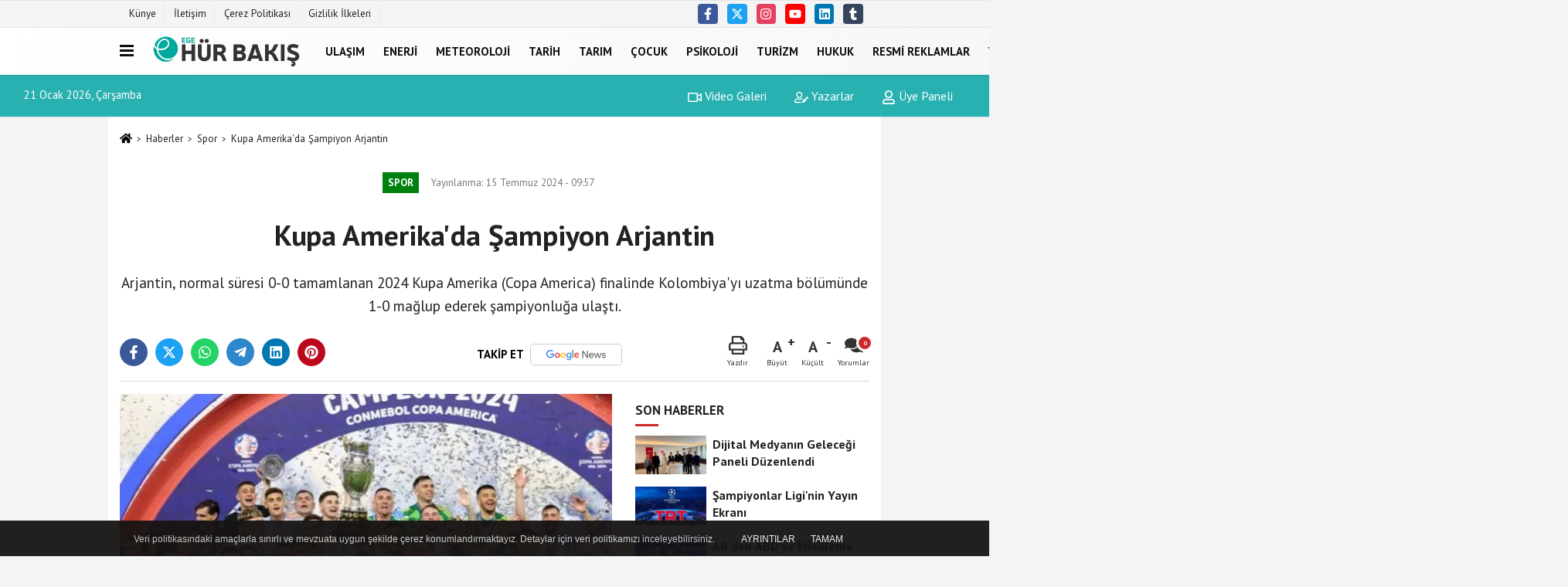

--- FILE ---
content_type: text/html; charset=UTF-8
request_url: https://www.egehurbakis.com/kupa-amerika-da-sampiyon-arjantin/200692/
body_size: 12093
content:
 <!DOCTYPE html> <html lang="tr-TR"><head> <meta name="format-detection" content="telephone=no"/> <meta id="meta-viewport" name="viewport" content="width=1200"> <meta charset="utf-8"> <title>Kupa Amerika'da Şampiyon Arjantin - Spor - Ege Hür Bakış</title> <meta name="title" content="Kupa Amerika&#39;da Şampiyon Arjantin - Spor - Ege Hür Bakış"> <meta name="description" content="Arjantin, normal süresi 0-0 tamamlanan 2024 Kupa Amerika (Copa America) finalinde Kolombiya&#39;yı uzatma bölümünde 1-0 mağlup ederek şampiyonluğa ulaştı."> <meta name="datePublished" content="2024-07-15T09:57:47+03:00"> <meta name="dateModified" content="2024-07-15T09:57:47+03:00"> <meta name="articleSection" content="news"> <link rel="canonical" href="https://www.egehurbakis.com/kupa-amerika-da-sampiyon-arjantin/200692/" /> <link rel="manifest" href="https://www.egehurbakis.com/manifest.json"> <meta name="robots" content="max-image-preview:large" /> <meta name="robots" content="max-snippet:160"> <link rel="image_src" type="image/jpeg" href="https://www.egehurbakis.com/images/haberler/2024/07/kupa-amerika-da-sampiyon-arjantin-8632.jpg"/> <meta http-equiv="content-language" content="tr"/> <meta name="content-language" content="tr"><meta name="apple-mobile-web-app-status-bar-style" content="#ebe7e6"><meta name="msapplication-navbutton-color" content="#ebe7e6"> <meta name="theme-color" content="#ebe7e6"/> <link rel="shortcut icon" type="image/x-icon" href="https://www.egehurbakis.com/favicon_4.ico"> <link rel="apple-touch-icon" href="https://www.egehurbakis.com/favicon_4.ico"> <meta property="og:site_name" content="https://www.egehurbakis.com" /> <meta property="og:type" content="article" /> <meta property="og:title" content="Kupa Amerika&#39;da Şampiyon Arjantin" /> <meta property="og:url" content="https://www.egehurbakis.com/kupa-amerika-da-sampiyon-arjantin/200692/" /> <meta property="og:description" content="Arjantin, normal süresi 0-0 tamamlanan 2024 Kupa Amerika (Copa America) finalinde Kolombiya&#39;yı uzatma bölümünde 1-0 mağlup ederek şampiyonluğa ulaştı."/> <meta property="og:image" content="https://www.egehurbakis.com/images/haberler/2024/07/kupa-amerika-da-sampiyon-arjantin-8632.jpg" /> <meta property="og:locale" content="tr_TR" /> <meta property="og:image:width" content="641" /> <meta property="og:image:height" content="380" /> <meta property="og:image:alt" content="Kupa Amerika&#39;da Şampiyon Arjantin" /> <meta name="twitter:card" content="summary_large_image" /> <meta name="twitter:url" content="https://www.egehurbakis.com/kupa-amerika-da-sampiyon-arjantin/200692/" /> <meta name="twitter:title" content="Kupa Amerika&#39;da Şampiyon Arjantin" /> <meta name="twitter:description" content="Arjantin, normal süresi 0-0 tamamlanan 2024 Kupa Amerika (Copa America) finalinde Kolombiya&#39;yı uzatma bölümünde 1-0 mağlup ederek şampiyonluğa ulaştı." /> <meta name="twitter:image:src" content="https://www.egehurbakis.com/images/haberler/2024/07/kupa-amerika-da-sampiyon-arjantin-8632.jpg" /> <meta name="twitter:domain" content="https://www.egehurbakis.com" /> <link rel="alternate" type="application/rss+xml" title="Kupa Amerika&#39;da Şampiyon Arjantin" href="https://www.egehurbakis.com/rss_spor_13.xml"/> <script type="text/javascript"> var facebookApp = ''; var facebookAppVersion = 'v3.0'; var twitter_username = ''; var reklamtime = "10000"; var domainname = "https://www.egehurbakis.com"; var splashcookie = null; var splashtime = null;	var _TOKEN = "f7db0d2874d42f571fc614f61e47e4ab"; </script><link rel="preload" as="style" href="https://www.egehurbakis.com/template/prime/assets/css/app.php?v=2024123115372620231109161611" /><link rel="stylesheet" type="text/css" media='all' href="https://www.egehurbakis.com/template/prime/assets/css/app.php?v=2024123115372620231109161611"/> <link rel="preload" as="script" href="https://www.egehurbakis.com/template/prime/assets/js/app.js?v=2024123115372620231109161611" /><script src="https://www.egehurbakis.com/template/prime/assets/js/app.js?v=2024123115372620231109161611"></script> <script src="https://www.egehurbakis.com/template/prime/assets/js/sticky.sidebar.js?v=2024123115372620231109161611"></script> <script src="https://www.egehurbakis.com/template/prime/assets/js/libs/swiper/swiper.js?v=2024123115372620231109161611" defer></script> <script src="https://www.egehurbakis.com/template/prime/assets/js/print.min.js?v=2024123115372620231109161611" defer></script> <script src="https://www.egehurbakis.com/reg-sw.js?v=2024123115372620231109161611" defer></script> <script data-schema="organization" type="application/ld+json"> { "@context": "https://schema.org", "@type": "Organization", "name": "Ege Hür Bakış", "url": "https://www.egehurbakis.com", "logo": { "@type": "ImageObject",	"url": "https://www.egehurbakis.com/images/genel/b3c049d0-eef6-4ec5-80a2-4ef07e3f6ef3.png",	"width": 360, "height": 90}, "sameAs": [ "https://www.facebook.com/egehurbakis35/", "http://www.youtube.com", "https://www.twitter.com/twitter", "http://www.instragram.com", "http://www.linkedin.com", "http://www.xing.com", "http://www.tumblr.com" ] } </script> <script type="application/ld+json"> { "@context": "https://schema.org", "@type": "BreadcrumbList",	"@id": "https://www.egehurbakis.com/kupa-amerika-da-sampiyon-arjantin/200692/#breadcrumb", "itemListElement": [{ "@type": "ListItem", "position": 1, "item": { "@id": "https://www.egehurbakis.com", "name": "Ana Sayfa" } }, { "@type": "ListItem", "position": 2, "item": {"@id": "https://www.egehurbakis.com/spor/","name": "Spor" } }, { "@type": "ListItem", "position": 3, "item": { "@id": "https://www.egehurbakis.com/kupa-amerika-da-sampiyon-arjantin/200692/", "name": "Kupa Amerika&#39;da Şampiyon Arjantin" } }] } </script> <script type="application/ld+json">{ "@context": "https://schema.org", "@type": "NewsArticle",	"inLanguage":"tr-TR", "mainEntityOfPage": { "@type": "WebPage", "@id": "https://www.egehurbakis.com/kupa-amerika-da-sampiyon-arjantin/200692/" }, "headline": "Kupa Amerika&amp;#39;da Şampiyon Arjantin", "name": "Kupa Amerika&#39;da Şampiyon Arjantin", "articleBody": "Güney Amerika Futbol Konfederasyonu (CONMEBOL) tarafından ABD&#39;de düzenlenen turnuvanın finalinde son 61 müsabakada 2 kez mağlup olan Arjantin ile 28 maçtır yenilmeyen Kolombiya karşı karşıya geldi.
Florida&#39;daki Hard Rock Stadı&#39;nda oynanan finalin ilk yarısında Kolombiya, iyi mücadele etmesine ve birçok istatistikte daha üstün taraf olmasına rağmen soyunma odasına golsüz eşitlikle gidildi.
İkinci yarıda iki takım da yakaladığı pozisyonları gole çeviremedi ve karşılaşmanın normal süresi 0-0 berabere tamamlandı.
Uzatma bölümünde sahneye çıkan Lautaro Martinez, 112. dakikada attığı golle Arjantin&#39;i 1-0 öne geçirdi. Giovani Lo Celso&#39;nun tek pasında topla buluşan Martinez, ceza sahası içi sağ çaprazdan yaptığı düzgün vuruşla meşin yuvarlağı filelere gönderdi.
Kalan bölümde üstünlüğünü koruyan Arjantin, karşılaşmadan 1-0 galip ayrıldı ve Copa America&#39;nın sahibi oldu.
Tangocular, Kupa Amerika&#39;da 16. kez şampiyonluk sevinci yaşadı.
Turnuvanın en başarılı takımı Arjantin, 1921, 1925, 1927, 1929, 1937, 1941, 1945, 1946, 1947, 1955, 1957, 1959, 1991, 1993 ve 2021&#39;in ardından 2024&#39;te de kupayı müzesine götürdü.
Arjantin&#39;in yıldız futbolcusu Lionel Messi, yaşadığı sakatlık nedeniyle maça devam edemedi.
Messi, karşılaşmanın 64. dakikasında arka adalesinden sakatlandı. Üzgün bir şekilde saha kenarına gelen 37 yaşındaki oyuncunun yerine 66. dakikada Nicolas Gonzalez oyuna dahil oldu.
Lionel Messi, yedek kulübesinde gözyaşlarına hakim olamadı. Messi&#39;nin ilk yarıda darbe aldığı sağ ayak bileğine buz tedavisi yapıldığı gözlendi.
2024 Kupa Amerika finali, biletsiz taraftarların stada giriş yapmak istemesinin ardından yaşanan olaylar nedeniyle 1 saat 23 dakika gecikmeli başladı.
Karşılaşmanın başlangıç saati (TSİ 03.00), stat dışında yaşanan izdiham sebebiyle birçok kez değiştirildi.
Müsabakanın başlama vuruşu, güvenlik önlemlerinin alınması ve biletli taraftarların tribünlerdeki yerlerini almasının ardından 1 saat 23 dakika sonra yapıldı.
ABD polisinin, kural dışı davranış gerekçesiyle birçok taraftarı gözaltına aldığı öğrenildi.
", "articleSection": "Spor",	"wordCount": 254,	"image": [{	"@type": "ImageObject",	"url": "https://www.egehurbakis.com/images/haberler/2024/07/kupa-amerika-da-sampiyon-arjantin-8632.jpg",	"height": 380,	"width": 641 }], "datePublished": "2024-07-15T09:57:47+03:00", "dateModified": "2024-07-15T09:57:47+03:00", "genre": "news",	"isFamilyFriendly":"True",	"publishingPrinciples":"https://www.egehurbakis.com/gizlilik-ilkesi.html",	"thumbnailUrl": "https://www.egehurbakis.com/images/haberler/2024/07/kupa-amerika-da-sampiyon-arjantin-8632.jpg", "typicalAgeRange": "7-", "keywords": "",	"author": { "@type": "Person", "name": "Ege Hür Bakış",	"url": "https://www.egehurbakis.com/editor/ege-hur-bakis" }, "publisher": { "@type": "Organization", "name": "Ege Hür Bakış", "logo": { "@type": "ImageObject", "url": "https://www.egehurbakis.com/images/genel/b3c049d0-eef6-4ec5-80a2-4ef07e3f6ef3.png", "width": 360, "height": 90 } }, "description": "Arjantin, normal süresi 0-0 tamamlanan 2024 Kupa Amerika (Copa America) finalinde Kolombiya&#39;yı uzatma bölümünde 1-0 mağlup ederek şampiyonluğa ulaştı."
} </script><script async src="https://pagead2.googlesyndication.com/pagead/js/adsbygoogle.js?client=ca-pub-3707001429294317" crossorigin="anonymous"></script></head><body class=""> <div class="container position-relative"><div class="sabit-reklam "></div><div class="sabit-reklam sag-sabit "></div></div> <div class="container-fluid d-md-block d-none header-border"><div class="container d-md-block d-none"><div class="row"><div class="col-md-7"><ul class="nav text-12 float-left"> <li><a class="nav-link-top" href="https://www.egehurbakis.com/kunye.html" title="Künye" >Künye</a></li><li><a class="nav-link-top" href="https://www.egehurbakis.com/iletisim.html" title="İletişim" >İletişim</a></li><li><a class="nav-link-top" href="https://www.egehurbakis.com/cerez-politikasi.html" title="Çerez Politikası" >Çerez Politikası</a></li><li><a class="nav-link-top" href="https://www.egehurbakis.com/gizlilik-ilkeleri.html" title="Gizlilik İlkeleri" >Gizlilik İlkeleri</a></li> </ul></div><div class="col-md-5"><div class="my-1 float-right"> <a href="https://www.facebook.com/egehurbakis35/" title="https://www.facebook.com/egehurbakis35/" target="_blank" rel="noopener" class="bg-facebook btn btn-icon-top rounded mr-2"><svg width="16" height="16" class="svg-wh"> <use xlink:href="https://www.egehurbakis.com/template/prime/assets/img/spritesvg.svg#facebook-f" /> </svg> </a> <a href="https://www.twitter.com/twitter" title="https://www.twitter.com/twitter" target="_blank" rel="noopener" class="bg-twitter btn btn-icon-top rounded mr-2"><svg width="16" height="16" class="svg-wh"> <use xlink:href="https://www.egehurbakis.com/template/prime/assets/img/spritesvg.svg#twitterx" /> </svg> </a> <a href="http://www.instragram.com" title="http://www.instragram.com" target="_blank" rel="noopener" class="bg-instagram btn btn-icon-top rounded mr-2"><svg width="16" height="16" class="svg-wh"> <use xlink:href="https://www.egehurbakis.com/template/prime/assets/img/spritesvg.svg#instagram" /> </svg> </a> <a href="https://www.youtube.com" title="http://www.youtube.com" target="_blank" rel="noopener" class="bg-youtube btn btn-icon-top rounded mr-2"><svg width="16" height="16" class="svg-wh"> <use xlink:href="https://www.egehurbakis.com/template/prime/assets/img/spritesvg.svg#youtube" /> </svg> </a> <a href="http://www.linkedin.com" title="http://www.linkedin.com" target="_blank" rel="noopener" class="bg-linkedin btn btn-icon-top rounded mr-2"><svg width="16" height="16" class="svg-wh"> <use xlink:href="https://www.egehurbakis.com/template/prime/assets/img/spritesvg.svg#linkedin" /> </svg> </a> <a href="https://www.tumblr.com" target="_blank" rel="noopener" class="bg-tumblr btn btn-icon-top rounded mr-2" title="http://www.tumblr.com"><svg width="16" height="16" class="svg-wh"> <use xlink:href="https://www.egehurbakis.com/template/prime/assets/img/spritesvg.svg#tumblr" /> </svg> </a> </div></div> </div> </div></div> <div class="header-border"></div> <nav class="d-print-none navbar navbar-expand-lg bg-white align-items-center header box-shadow-menu"> <div class="container"><div class="menu" data-toggle="modal" data-target="#menu-aside" data-toggle-class="modal-open-aside"> <span class="menu-item"></span> <span class="menu-item"></span> <span class="menu-item"></span> </div> <a class="navbar-brand logo align-items-center" href="https://www.egehurbakis.com" title="Ege Hür Bakış"><picture> <source data-srcset="https://www.egehurbakis.com/images/genel/b3c049d0-eef6-4ec5-80a2-4ef07e3f6ef3_1.webp?v=2024123115372620231109161611" type="image/webp" class="img-fluid logoh"> <source data-srcset="https://www.egehurbakis.com/images/genel/b3c049d0-eef6-4ec5-80a2-4ef07e3f6ef3.png?v=2024123115372620231109161611" type="image/jpeg" class="img-fluid logoh"> <img src="https://www.egehurbakis.com/images/genel/b3c049d0-eef6-4ec5-80a2-4ef07e3f6ef3.png?v=2024123115372620231109161611" alt="Anasayfa" class="img-fluid logoh" width="100%" height="100%"></picture></a> <ul class="navbar-nav mr-auto font-weight-bolder nav-active-border bottom b-primary d-none d-md-flex"> <li class="nav-item text-uppercase"><a class="nav-link text-uppercase" href="https://www.egehurbakis.com/ulasim/" title="Ulaşım" >Ulaşım</a></li><li class="nav-item text-uppercase"><a class="nav-link text-uppercase" href="https://www.egehurbakis.com/enerji/" title="Enerji" >Enerji</a></li><li class="nav-item text-uppercase"><a class="nav-link text-uppercase" href="https://www.egehurbakis.com/meteoroloji/" title="Meteoroloji" >Meteoroloji</a></li><li class="nav-item text-uppercase"><a class="nav-link text-uppercase" href="https://www.egehurbakis.com/tarih/" title="Tarih" >Tarih</a></li><li class="nav-item text-uppercase"><a class="nav-link text-uppercase" href="https://www.egehurbakis.com/tarim/" title="Tarım" >Tarım</a></li><li class="nav-item text-uppercase"><a class="nav-link text-uppercase" href="https://www.egehurbakis.com/cocuk/" title="Çocuk" >Çocuk</a></li><li class="nav-item text-uppercase"><a class="nav-link text-uppercase" href="https://www.egehurbakis.com/psikoloji/" title="Psikoloji" >Psikoloji</a></li><li class="nav-item text-uppercase"><a class="nav-link text-uppercase" href="https://www.egehurbakis.com/turizm/" title="Turizm" >Turizm</a></li><li class="nav-item text-uppercase"><a class="nav-link text-uppercase" href="https://www.egehurbakis.com/hukuk/" title="Hukuk" >Hukuk</a></li><li class="nav-item text-uppercase"><a class="nav-link text-uppercase" href="https://www.egehurbakis.com/resmi-ilanlar/" title="RESMİ REKLAMLAR" >RESMİ REKLAMLAR</a></li><li class="nav-item text-uppercase"><a class="nav-link text-uppercase" href="https://www.egehurbakis.com/yerelsecimler/" title="YERELSEÇİMLER" >YERELSEÇİMLER</a></li><li class="nav-item text-uppercase"><a class="nav-link text-uppercase" href="https://www.egehurbakis.com/gundem-haberleri/" title="Gündem" >Gündem</a></li><li class="nav-item text-uppercase"><a class="nav-link text-uppercase" href="https://www.egehurbakis.com/dunya/" title="Dünya" >Dünya</a></li><li class="nav-item text-uppercase"><a class="nav-link text-uppercase" href="https://www.egehurbakis.com/egitim/" title="Eğitim" >Eğitim</a></li><li class="nav-item text-uppercase"><a class="nav-link text-uppercase" href="https://www.egehurbakis.com/ekonomi/" title="Ekonomi" >Ekonomi</a></li><li class="nav-item text-uppercase"><a class="nav-link text-uppercase" href="https://www.egehurbakis.com/magazin/" title="Magazin" >Magazin</a></li><li class="nav-item text-uppercase"><a class="nav-link text-uppercase" href="https://www.egehurbakis.com/spor/" title="Spor" >Spor</a></li><li class="nav-item text-uppercase"><a class="nav-link text-uppercase" href="https://www.egehurbakis.com/yerel/" title="Yerel" >Yerel</a></li> <li class="nav-item dropdown dropdown-hover"> <a title="tümü" href="#" class="nav-link text-uppercase"><svg width="16" height="16" class="svg-bl text-16"><use xlink:href="https://www.egehurbakis.com/template/prime/assets/img/sprite.svg#chevron-down"></use></svg></a> <div class="dropdown-menu px-2 py-2"> <a class="d-block p-1 text-nowrap nav-link" href="https://www.egehurbakis.com/saglik/" title="Sağlık">Sağlık</a> <a class="d-block p-1 text-nowrap nav-link" href="https://www.egehurbakis.com/asayis/" title="Asayiş">Asayiş</a> <a class="d-block p-1 text-nowrap nav-link" href="https://www.egehurbakis.com/belediyeler/" title="Belediyeler">Belediyeler</a> <a class="d-block p-1 text-nowrap nav-link" href="https://www.egehurbakis.com/bilim-ve-teknoloji/" title="Bilim ve Teknoloji">Bilim ve Teknoloji</a> <a class="d-block p-1 text-nowrap nav-link" href="https://www.egehurbakis.com/cevre/" title="Çevre">Çevre</a> <a class="d-block p-1 text-nowrap nav-link" href="https://www.egehurbakis.com/genel/" title="Genel">Genel</a> <a class="d-block p-1 text-nowrap nav-link" href="https://www.egehurbakis.com/kultur-sanat/" title="Kültür-Sanat">Kültür-Sanat</a> <a class="d-block p-1 text-nowrap nav-link" href="https://www.egehurbakis.com/medya/" title="Medya">Medya</a> <a class="d-block p-1 text-nowrap nav-link" href="https://www.egehurbakis.com/yasam/" title="Yaşam">Yaşam</a> <a class="d-block p-1 text-nowrap nav-link" href="https://www.egehurbakis.com/politika/" title="Politika">Politika</a> </div> </li> </ul> <ul class="navbar-nav ml-auto align-items-center font-weight-bolder"> <li class="nav-item"><a href="javascript:;" data-toggle="modal" data-target="#search-box" class="search-button nav-link py-1" title="Arama"><svg class="svg-bl" width="14" height="18"> <use xlink:href="https://www.egehurbakis.com/template/prime/assets/img/spritesvg.svg#search" /> </svg> <span> Ara</span></a></li> </ul> </div></nav></header><div class="container-fluid d-md-block sondakika-bg d-print-none"> <div class="row py-s px-3"> <div class="col-md-5"> <span id="bugun">Bugün <script> function tarihsaat() { var b = new Date, g = b.getSeconds(), d = b.getMinutes(), a = b.getHours(), c = b.getDay(), h = b.getDate(), k = b.getMonth(), b = b.getFullYear(); 10 > a && (a = "0" + a); 10 > g && (g = "0" + g); 10 > d && (d = "0" + d); document.getElementById("bugun").innerHTML = h + " " + "Ocak Şubat Mart Nisan Mayıs Haziran Temmuz Ağustos Eylül Ekim Kasım Aralık".split(" ")[k] + " " + b + ", " + "Pazar Pazartesi Salı Çarşamba Perşembe Cuma Cumartesi".split(" ")[c] + " "; setTimeout("tarihsaat()", 1E3) } function CC_noErrors() { return !0 } window.onerror = CC_noErrors; function bookmarksite(b, g) { document.all ? window.external.AddFavorite(g, b) : window.sidebar && window.sidebar.addPanel(b, g, "") } tarihsaat();</script></span> </div> <div class="col-md-7 d-none d-md-block"> <div class="text-right text-16"><a href="https://www.egehurbakis.com/video-galeri/" class="px-3" title="Video Galeri" ><svg class="svg-whss" width="18" height="18"> <use xlink:href="https://www.egehurbakis.com/template/prime/assets/img/sprite.svg#video" /> </svg> Video Galeri</a> <a href="https://www.egehurbakis.com/kose-yazarlari/" class="px-3" title="Köşe Yazarları" ><svg class="svg-whss" width="18" height="18"> <use xlink:href="https://www.egehurbakis.com/template/prime/assets/img/sprite.svg#user-edit" /> </svg> Yazarlar</a> <a class="px-3" href="https://www.egehurbakis.com/kullanici-girisi/" ><svg class="svg-whss" width="18" height="18"> <use xlink:href="https://www.egehurbakis.com/template/prime/assets/img/sprite.svg#user" /> </svg> Üye Paneli</a> </div> </div> </div></div> <div class="fixed-share bg-white box-shadow is-hidden align-items-center d-flex post-tools px-3"> <span class="bg-facebook post-share share-link" onClick="ShareOnFacebook('https://www.egehurbakis.com/kupa-amerika-da-sampiyon-arjantin/200692/');return false;" title="facebook"><svg width="18" height="18" class="svg-wh"><use xlink:href="https://www.egehurbakis.com/template/prime/assets/img/sprite.svg?v=1#facebook-f"></use></svg> </span> <span class="bg-twitter post-share share-link" onClick="ShareOnTwitter('https://www.egehurbakis.com/kupa-amerika-da-sampiyon-arjantin/200692/', 'tr', '', 'Kupa Amerika’da Şampiyon Arjantin')" title="twitter"><svg width="18" height="18" class="svg-wh"><use xlink:href="https://www.egehurbakis.com/template/prime/assets/img/sprite.svg?v=1#twitterx"></use></svg></span> <a rel="noopener" class="bg-whatsapp post-share share-link" href="https://api.whatsapp.com/send?text=Kupa Amerika’da Şampiyon Arjantin https://www.egehurbakis.com/kupa-amerika-da-sampiyon-arjantin/200692/" title="whatsapp"><svg width="18" height="18" class="svg-wh"><use xlink:href="https://www.egehurbakis.com/template/prime/assets/img/sprite.svg?v=1#whatsapp"></use></svg></a> <a target="_blank" rel="noopener" class="bg-telegram post-share share-link" href="https://t.me/share/url?url=https://www.egehurbakis.com/kupa-amerika-da-sampiyon-arjantin/200692/&text=Kupa Amerika’da Şampiyon Arjantin" title="telegram"><svg width="18" height="18" class="svg-wh"><use xlink:href="https://www.egehurbakis.com/template/prime/assets/img/sprite.svg?v=1#telegram"></use></svg></a> <a target="_blank" rel="noopener" class="bg-linkedin post-share share-link" href="https://www.linkedin.com/shareArticle?url=https://www.egehurbakis.com/kupa-amerika-da-sampiyon-arjantin/200692/" title="linkedin"><svg width="18" height="18" class="svg-wh"><use xlink:href="https://www.egehurbakis.com/template/prime/assets/img/sprite.svg?v=1#linkedin"></use></svg></a> <a target="_blank" rel="noopener" class="bg-pinterest post-share share-link" href="https://pinterest.com/pin/create/button/?url=https://www.egehurbakis.com/kupa-amerika-da-sampiyon-arjantin/200692/&media=https://www.egehurbakis.com/images/haberler/2024/07/kupa-amerika-da-sampiyon-arjantin-8632.jpg&description=Kupa Amerika’da Şampiyon Arjantin" title="pinterest"><svg width="18" height="18" class="svg-wh"><use xlink:href="https://www.egehurbakis.com/template/prime/assets/img/sprite.svg?v=1#pinterest"></use></svg></a> <div class="ml-auto d-flex align-items-center"> <a href="javascript:;" class="font-buyut text-muted text-center font-button plus mr-2"> <span>A</span> <div class="text-10 font-weight-normal">Büyüt</div> </a> <a href="javascript:;" class="font-kucult text-muted text-center font-button mr-2"> <span>A</span> <div class="text-10 font-weight-normal">Küçült</div> </a> <a href="javascript:;" class="text-muted text-center position-relative scroll-go" data-scroll="yorumlar-200692" data-count="0"> <svg class="svg-gr" width="24" height="24"><use xlink:href="https://www.egehurbakis.com/template/prime/assets/img/sprite.svg?v=1#comments" /></svg> <div class="text-10">Yorumlar</div> </a> </div> </div> <div class="print-body" id="print-200692"> <div class="container py-1 bg-white"> <nav aria-label="breadcrumb"> <ol class="breadcrumb justify-content-left"> <li class="breadcrumb-item"><a href="https://www.egehurbakis.com" title="Ana Sayfa"><svg class="svg-br-2" width="16" height="16"><use xlink:href="https://www.egehurbakis.com/template/prime/assets/img/sprite.svg?v=1#home" /></svg></a></li> <li class="breadcrumb-item"><a href="https://www.egehurbakis.com/arsiv/" title="Arşiv">Haberler</a></li> <li class="breadcrumb-item"><a href="https://www.egehurbakis.com/spor/" title="Spor">Spor</a></li> <li class="breadcrumb-item active d-md-block d-none" aria-current="page"><a href="https://www.egehurbakis.com/kupa-amerika-da-sampiyon-arjantin/200692/" title="Kupa Amerika&#39;da Şampiyon Arjantin">Kupa Amerika&#39;da Şampiyon Arjantin</a></li> </ol> </nav> <div id="haberler"> <div class="haber-kapsa print-body" id="print-200692"> <div class="news-start"> <article id="haber-200692"> <div class="text-md-center" > <div class="text-muted text-sm py-2 d-md-flex align-items-center justify-content-center"> <div class="badge badge-lg text-uppercase bg-primary mr-3 my-2 " style="background:#00800f !important;"> Spor </div> <div class="d-md-block text-12 text-fade"><svg class="svg-gr-2 d-none" width="14" height="14"><use xlink:href="https://www.egehurbakis.com/template/prime/assets/img/sprite.svg?v=1#clock"></use></svg> Yayınlanma: 15 Temmuz 2024 - 09:57 </div> <div class="text-12 ml-md-3 text-fade"> </div> </div> <h1 class="text-36 post-title my-2 py-2 font-weight-bold"> Kupa Amerika&#39;da Şampiyon Arjantin </h1> <h2 class="text-2222 mb-0 my-2 py-2 font-weight-normal">Arjantin, normal süresi 0-0 tamamlanan 2024 Kupa Amerika (Copa America) finalinde Kolombiya'yı uzatma bölümünde 1-0 mağlup ederek şampiyonluğa ulaştı.</h2> <div class="text-muted text-sm py-2 d-md-none align-items-center d-flex text-nowrap"> <div class="badge badge-lg text-uppercase bg-primary mr-3"> Spor </div> <div class="text-12"> 15 Temmuz 2024 - 09:57 </div> <div class="ml-3 d-none d-md-block text-12"> </div> </div> <div class="fix-socials_btm d-flex d-md-none"> <div class="post-tools"> <a rel="noopener" class="post-share share-link" href="https://www.egehurbakis.com" title="Ana Sayfa"><svg width="18" height="18" class="svg-wh"><use xlink:href="https://www.egehurbakis.com/template/prime/assets/img/sprite.svg?v=1#home"></use></svg></a> <span class="bg-facebook post-share share-link" onClick="ShareOnFacebook('https://www.egehurbakis.com/kupa-amerika-da-sampiyon-arjantin/200692/');return false;" title="facebook"><svg width="18" height="18" class="svg-wh"><use xlink:href="https://www.egehurbakis.com/template/prime/assets/img/sprite.svg?v=1#facebook-f"></use></svg> </span> <span class="bg-twitter post-share share-link" onClick="ShareOnTwitter('https://www.egehurbakis.com/kupa-amerika-da-sampiyon-arjantin/200692/', 'tr', '', 'Kupa Amerika’da Şampiyon Arjantin')" title="twitter"><svg width="18" height="18" class="svg-wh"><use xlink:href="https://www.egehurbakis.com/template/prime/assets/img/sprite.svg?v=1#twitterx"></use></svg> </span> <a target="_blank" rel="noopener" class="bg-whatsapp post-share share-link" href="https://api.whatsapp.com/send?text=Kupa Amerika’da Şampiyon Arjantin https://www.egehurbakis.com/kupa-amerika-da-sampiyon-arjantin/200692/" title="whatsapp"><svg width="18" height="18" class="svg-wh"><use xlink:href="https://www.egehurbakis.com/template/prime/assets/img/sprite.svg?v=1#whatsapp"></use></svg></a> <a target="_blank" rel="noopener" class="bg-telegram post-share share-link" href="https://t.me/share/url?url=https://www.egehurbakis.com/kupa-amerika-da-sampiyon-arjantin/200692/&text=Kupa Amerika’da Şampiyon Arjantin" title="telegram"><svg width="18" height="18" class="svg-wh"><use xlink:href="https://www.egehurbakis.com/template/prime/assets/img/sprite.svg?v=1#telegram"></use></svg></a> <a target="_blank" rel="noopener" class="bg-linkedin post-share share-link" href="https://www.linkedin.com/shareArticle?url=https://www.egehurbakis.com/kupa-amerika-da-sampiyon-arjantin/200692/" title="linkedin"><svg width="18" height="18" class="svg-wh"><use xlink:href="https://www.egehurbakis.com/template/prime/assets/img/sprite.svg?v=1#linkedin"></use></svg></a> <a target="_blank" rel="noopener" class="bg-pinterest post-share share-link" href="https://pinterest.com/pin/create/button/?url=https://www.egehurbakis.com/kupa-amerika-da-sampiyon-arjantin/200692/&media=https://www.egehurbakis.com/images/haberler/2024/07/kupa-amerika-da-sampiyon-arjantin-8632.jpg&description=Kupa Amerika’da Şampiyon Arjantin" title="pinterest"><svg width="18" height="18" class="svg-wh"><use xlink:href="https://www.egehurbakis.com/template/prime/assets/img/sprite.svg?v=1#pinterest"></use></svg></a> <div class="ml-5 ml-auto d-flex align-items-center"> <a href="javascript:;" class="text-muted text-center position-relative scroll-go d-md-inline-block " data-scroll="yorumlar-200692" data-count="0"> <svg class="svg-gr" width="24" height="24"><use xlink:href="https://www.egehurbakis.com/template/prime/assets/img/sprite.svg?v=1#comments" /></svg> <div class="text-10">Yorumlar</div> </a> </div> </div></div> <div class="post-tools my-3 d-flex d-print-none flex-scroll flex-wrap"> <span class="bg-facebook post-share share-link" onClick="ShareOnFacebook('https://www.egehurbakis.com/kupa-amerika-da-sampiyon-arjantin/200692/');return false;" title="facebook"><svg width="18" height="18" class="svg-wh"><use xlink:href="https://www.egehurbakis.com/template/prime/assets/img/sprite.svg?v=1#facebook-f"></use></svg> </span> <span class="bg-twitter post-share share-link" onClick="ShareOnTwitter('https://www.egehurbakis.com/kupa-amerika-da-sampiyon-arjantin/200692/', 'tr', '', 'Kupa Amerika’da Şampiyon Arjantin')" title="twitter"><svg width="18" height="18" class="svg-wh"><use xlink:href="https://www.egehurbakis.com/template/prime/assets/img/sprite.svg?v=1#twitterx"></use></svg> </span> <a target="_blank" rel="noopener" class="bg-whatsapp post-share share-link" href="https://api.whatsapp.com/send?text=Kupa Amerika’da Şampiyon Arjantin https://www.egehurbakis.com/kupa-amerika-da-sampiyon-arjantin/200692/" title="whatsapp"><svg width="18" height="18" class="svg-wh"><use xlink:href="https://www.egehurbakis.com/template/prime/assets/img/sprite.svg?v=1#whatsapp"></use></svg></a> <a target="_blank" rel="noopener" class="bg-telegram post-share share-link" href="https://t.me/share/url?url=https://www.egehurbakis.com/kupa-amerika-da-sampiyon-arjantin/200692/&text=Kupa Amerika’da Şampiyon Arjantin" title="telegram"><svg width="18" height="18" class="svg-wh"><use xlink:href="https://www.egehurbakis.com/template/prime/assets/img/sprite.svg?v=1#telegram"></use></svg></a> <a target="_blank" rel="noopener" class="bg-linkedin post-share share-link" href="https://www.linkedin.com/shareArticle?url=https://www.egehurbakis.com/kupa-amerika-da-sampiyon-arjantin/200692/" title="linkedin"><svg width="18" height="18" class="svg-wh"><use xlink:href="https://www.egehurbakis.com/template/prime/assets/img/sprite.svg?v=1#linkedin"></use></svg></a> <a target="_blank" rel="noopener" class="bg-pinterest post-share share-link" href="https://pinterest.com/pin/create/button/?url=https://www.egehurbakis.com/kupa-amerika-da-sampiyon-arjantin/200692/&media=https://www.egehurbakis.com/images/haberler/2024/07/kupa-amerika-da-sampiyon-arjantin-8632.jpg&description=Kupa Amerika’da Şampiyon Arjantin" title="pinterest"><svg width="18" height="18" class="svg-wh"><use xlink:href="https://www.egehurbakis.com/template/prime/assets/img/sprite.svg?v=1#pinterest"></use></svg></a> <a rel="noopener" href="https://news.google.com/publications/CAAqBwgKML_1rAswzIDFAw" target="_blank" class="float-right googlenewsm-btn" title="TAKİP ET"><span>TAKİP ET</span><img src="https://www.egehurbakis.com/images/template/google-news.svg" alt="TAKİP ET" width="110" height="28"></a> <div class="ml-5 ml-auto d-flex align-items-center"> <a href="javascript:;" class="text-muted text-center mr-4 printer d-none d-md-inline-block" name="print200692" id="200692" title="Yazdır"> <svg class="svg-gr" width="24" height="24"><use xlink:href="https://www.egehurbakis.com/template/prime/assets/img/sprite.svg?v=1#print" /></svg> <div class="text-10">Yazdır</div> </a> <a href="javascript:;" class="font-buyut text-muted text-center font-button plus mr-2"> <span>A</span> <div class="text-10 font-weight-normal">Büyüt</div> </a> <a href="javascript:;" class="font-kucult text-muted text-center font-button mr-2"> <span>A</span> <div class="text-10 font-weight-normal">Küçült</div> </a> <a href="javascript:;" class="text-muted text-center position-relative scroll-go d-none d-md-inline-block " data-scroll="yorumlar-200692" data-count="0"> <svg class="svg-gr" width="24" height="24"><use xlink:href="https://www.egehurbakis.com/template/prime/assets/img/sprite.svg?v=1#comments" /></svg> <div class="text-10">Yorumlar</div> </a> </div> </div> </div> <div class="border-bottom my-3"></div> <div class="row"> <div class="col-md-8"> <div class="lazy mb-4 responsive-image"> <a target="_blank" data-fancybox="image" href="https://www.egehurbakis.com/images/haberler/2024/07/kupa-amerika-da-sampiyon-arjantin-8632.jpg" title="Kupa Amerika'da Şampiyon Arjantin"><picture> <source data-srcset="https://www.egehurbakis.com/images/haberler/2024/07/kupa-amerika-da-sampiyon-arjantin-8632.webp" type="image/webp"> <source data-srcset="https://www.egehurbakis.com/images/haberler/2024/07/kupa-amerika-da-sampiyon-arjantin-8632.jpg" type="image/jpeg"> <img src="https://www.egehurbakis.com/template/prime/assets/img/641x380.jpg?v=2024123115372620231109161611" data-src="https://www.egehurbakis.com/images/haberler/2024/07/kupa-amerika-da-sampiyon-arjantin-8632.jpg" alt="Kupa Amerika'da Şampiyon Arjantin" class="img-fluid lazy" width="100%" height="100%"></picture></a> </div> <div class="post-body my-3"> <div class="img_position_left"> <div class=" text-center" ><div class=""><img data-src="https://www.egehurbakis.com/images/reklam/CALIŞAN-GAZETECİLER-GUNU-ceyrek-sayfa-gazete-ilanı-01_1.jpg" alt="Reklam" class="img-fluid lazy" /></div></div> </div> <div class="detay" property="articleBody">
Güney Amerika Futbol Konfederasyonu (CONMEBOL) tarafından ABD'de düzenlenen turnuvanın finalinde son 61 müsabakada 2 kez mağlup olan Arjantin ile 28 maçtır yenilmeyen Kolombiya karşı karşıya geldi.</p>Florida'daki Hard Rock Stadı'nda oynanan finalin ilk yarısında Kolombiya, iyi mücadele etmesine ve birçok istatistikte daha üstün taraf olmasına rağmen soyunma odasına golsüz eşitlikle gidildi.</p>İkinci yarıda iki takım da yakaladığı pozisyonları gole çeviremedi ve karşılaşmanın normal süresi 0-0 berabere tamamlandı.</p>Uzatma bölümünde sahneye çıkan Lautaro Martinez, 112. dakikada attığı golle Arjantin'i 1-0 öne geçirdi. Giovani Lo Celso'nun tek pasında topla buluşan Martinez, ceza sahası içi sağ çaprazdan yaptığı düzgün vuruşla meşin yuvarlağı filelere gönderdi.</p>Kalan bölümde üstünlüğünü koruyan Arjantin, karşılaşmadan 1-0 galip ayrıldı ve Copa America'nın sahibi oldu.</p>Tangocular, Kupa Amerika'da 16. kez şampiyonluk sevinci yaşadı.</p>Turnuvanın en başarılı takımı Arjantin, 1921, 1925, 1927, 1929, 1937, 1941, 1945, 1946, 1947, 1955, 1957, 1959, 1991, 1993 ve 2021'in ardından 2024'te de kupayı müzesine götürdü.</p>Arjantin'in yıldız futbolcusu Lionel Messi, yaşadığı sakatlık nedeniyle maça devam edemedi.</p>Messi, karşılaşmanın 64. dakikasında arka adalesinden sakatlandı. Üzgün bir şekilde saha kenarına gelen 37 yaşındaki oyuncunun yerine 66. dakikada Nicolas Gonzalez oyuna dahil oldu.</p>Lionel Messi, yedek kulübesinde gözyaşlarına hakim olamadı. Messi'nin ilk yarıda darbe aldığı sağ ayak bileğine buz tedavisi yapıldığı gözlendi.</p>2024 Kupa Amerika finali, biletsiz taraftarların stada giriş yapmak istemesinin ardından yaşanan olaylar nedeniyle 1 saat 23 dakika gecikmeli başladı.</p>Karşılaşmanın başlangıç saati (TSİ 03.00), stat dışında yaşanan izdiham sebebiyle birçok kez değiştirildi.</p>Müsabakanın başlama vuruşu, güvenlik önlemlerinin alınması ve biletli taraftarların tribünlerdeki yerlerini almasının ardından 1 saat 23 dakika sonra yapıldı.</p>ABD polisinin, kural dışı davranış gerekçesiyle birçok taraftarı gözaltına aldığı öğrenildi.</p> </div> </div> <div class="clearfixy"></div><div class="emojiler py-3" data-id="200692"></div><script> $(document).ready(function () {
$('.emojiler[data-id="'+200692+'"]').load('https://www.egehurbakis.com/template/prime/include/emoji.php?postid=200692&type=1');
});</script> <div class="my-3 py-1 d-print-none commenttab" id="yorumlar-200692"> <div class="b-t"> <div class="nav-active-border b-primary top"> <ul class="nav font-weight-bold align-items-center" id="myTab" role="tablist"> <li class="nav-item" role="tab" aria-selected="false"> <a class="nav-link py-3 active" id="comments-tab-200692" data-toggle="tab" href="#comments-200692"><span class="d-md-block text-16">YORUMLAR</span></a> </li> </ul> </div> </div> <div class="tab-content"> <div class="tab-pane show active" id="comments-200692"> <div class="my-3"> <div class="commentResult"></div> <form class="contact_form commentstyle" action="" onsubmit="return tumeva.commentSubmit(this)" name="yorum"> <div class="reply my-2" id="kim" style="display:none;"><strong> <span></span> </strong> adlı kullanıcıya cevap <a href="#" class="notlikeid reply-comment-cancel">x</a> </div> <div class="form-group"> <textarea onkeyup="textCounterJS(this.form.Yorum,this.form.remLensoz,1000);" id="yorum" type="text" minlength="10" name="Yorum" required="required" class="form-control pb-4" placeholder="Kanunlara aykırı, konuyla ilgisi olmayan, küfür içeren yorumlar onaylanmamaktadır.IP adresiniz kaydedilmektedir."></textarea> <label for="remLensoz"> <input autocomplete="off" class="commentbgr text-12 border-0 py-2 px-1" readonly id="remLensoz" name="remLensoz" type="text" maxlength="3" value="2000 karakter"/> </label> <script type="text/javascript"> function textCounterJS(field, cntfield, maxlimit) { if (field.value.length > maxlimit) field.value = field.value.substring(0, maxlimit); else cntfield.value = (maxlimit - field.value.length).toString().concat(' karakter'); } </script> </div> <div class="row"> <div class="col-md-6"> <div class="form-group"> <input autocomplete="off" type="text" maxlength="75" name="AdSoyad" class="form-control" id="adsoyad" required placeholder="Ad / Soyad"> </div> </div> </div> <input type="hidden" name="Baglanti" value="0" class="YorumId"/> <input type="hidden" name="Durum" value="YorumGonder"/> <input type="hidden" name="VeriId" value="200692"/> <input type="hidden" name="Tip" value="1"/> <input type="hidden" name="show" value="20260121"/> <input type="hidden" name="token" value="f7db0d2874d42f571fc614f61e47e4ab"> <button id="send" type="submit" class="text-14 btn btn-sm btn-primary px-4 font-weight-bold"> Gönder</button> </form> </div> <!-- yorumlar --> </div> </div></div> <div class="heading d-print-none py-3">İlginizi Çekebilir</div><div class="row row-sm list-grouped d-print-none"> <div class="col-md-6"> <div class="list-item block"> <a href="https://www.egehurbakis.com/sampiyonlar-ligi-nin-yayin-ekrani/208601/" title="Şampiyonlar Ligi'nin Yayın Ekranı"><picture> <source data-srcset="https://www.egehurbakis.com/images/haberler/2026/01/sampiyonlar-ligi-nin-yayin-ekrani-4912-t.webp" type="image/webp" class="img-fluid"> <source data-srcset="https://www.egehurbakis.com/images/haberler/2026/01/sampiyonlar-ligi-nin-yayin-ekrani-4912-t.jpg" type="image/jpeg" class="img-fluid"> <img src="https://www.egehurbakis.com/template/prime/assets/img/313x170.jpg?v=2024123115372620231109161611" data-src="https://www.egehurbakis.com/images/haberler/2026/01/sampiyonlar-ligi-nin-yayin-ekrani-4912-t.jpg" alt="Şampiyonlar Ligi'nin Yayın Ekranı" class="img-fluid lazy maxh3" width="384" height="208"></picture></a> <div class="list-content"> <div class="list-body h-2x"><a href="https://www.egehurbakis.com/sampiyonlar-ligi-nin-yayin-ekrani/208601/" title="Şampiyonlar Ligi'nin Yayın Ekranı" class="list-title mt-1">Şampiyonlar Ligi'nin Yayın Ekranı</a> </div> </div> </div> </div> <div class="col-md-6"> <div class="list-item block"> <a href="https://www.egehurbakis.com/kupada-ikinci-haftanin-sonuclari/208576/" title="Kupada İkinci Haftanın Sonuçları"><picture> <source data-srcset="https://www.egehurbakis.com/images/haberler/2026/01/kupada-ikinci-haftanin-sonuclari-1948-t.webp" type="image/webp" class="img-fluid"> <source data-srcset="https://www.egehurbakis.com/images/haberler/2026/01/kupada-ikinci-haftanin-sonuclari-1948-t.jpg" type="image/jpeg" class="img-fluid"> <img src="https://www.egehurbakis.com/template/prime/assets/img/313x170.jpg?v=2024123115372620231109161611" data-src="https://www.egehurbakis.com/images/haberler/2026/01/kupada-ikinci-haftanin-sonuclari-1948-t.jpg" alt="Kupada İkinci Haftanın Sonuçları" class="img-fluid lazy maxh3" width="384" height="208"></picture></a> <div class="list-content"> <div class="list-body h-2x"><a href="https://www.egehurbakis.com/kupada-ikinci-haftanin-sonuclari/208576/" title="Kupada İkinci Haftanın Sonuçları" class="list-title mt-1">Kupada İkinci Haftanın Sonuçları</a> </div> </div> </div> </div> <div class="col-md-6"> <div class="list-item block"> <a href="https://www.egehurbakis.com/trendyol-1-lig-de-haftanin-hakemleri/208575/" title="Trendyol 1. Lig'de Haftanın Hakemleri "><picture> <source data-srcset="https://www.egehurbakis.com/images/haberler/2026/01/trendyol-1-lig-de-haftanin-hakemleri-3921-t.webp" type="image/webp" class="img-fluid"> <source data-srcset="https://www.egehurbakis.com/images/haberler/2026/01/trendyol-1-lig-de-haftanin-hakemleri-3921-t.jpg" type="image/jpeg" class="img-fluid"> <img src="https://www.egehurbakis.com/template/prime/assets/img/313x170.jpg?v=2024123115372620231109161611" data-src="https://www.egehurbakis.com/images/haberler/2026/01/trendyol-1-lig-de-haftanin-hakemleri-3921-t.jpg" alt="Trendyol 1. Lig'de Haftanın Hakemleri " class="img-fluid lazy maxh3" width="384" height="208"></picture></a> <div class="list-content"> <div class="list-body h-2x"><a href="https://www.egehurbakis.com/trendyol-1-lig-de-haftanin-hakemleri/208575/" title="Trendyol 1. Lig'de Haftanın Hakemleri " class="list-title mt-1">Trendyol 1. Lig'de Haftanın Hakemleri </a> </div> </div> </div> </div> <div class="col-md-6"> <div class="list-item block"> <a href="https://www.egehurbakis.com/futbolda-haftanin-programi/208574/" title="Futbolda Haftanın Programı"><picture> <source data-srcset="https://www.egehurbakis.com/images/haberler/2026/01/futbolda-haftanin-programi-2918-t.webp" type="image/webp" class="img-fluid"> <source data-srcset="https://www.egehurbakis.com/images/haberler/2026/01/futbolda-haftanin-programi-2918-t.jpg" type="image/jpeg" class="img-fluid"> <img src="https://www.egehurbakis.com/template/prime/assets/img/313x170.jpg?v=2024123115372620231109161611" data-src="https://www.egehurbakis.com/images/haberler/2026/01/futbolda-haftanin-programi-2918-t.jpg" alt="Futbolda Haftanın Programı" class="img-fluid lazy maxh3" width="384" height="208"></picture></a> <div class="list-content"> <div class="list-body h-2x"><a href="https://www.egehurbakis.com/futbolda-haftanin-programi/208574/" title="Futbolda Haftanın Programı" class="list-title mt-1">Futbolda Haftanın Programı</a> </div> </div> </div> </div> </div></div> <div class="col-md-4 d-print-none sidebar200692"><div class="heading my-2">Son Haberler</div> <div class="list-grid"> <a href="https://www.egehurbakis.com/dijital-medyanin-gelecegi-paneli-duzenlendi/208600/" title="Dijital Medyanın Geleceği Paneli Düzenlendi" class="list-item mb-0 py-2"> <picture> <source data-srcset="https://www.egehurbakis.com/images/haberler/2026/01/dijital-medyanin-gelecegi-paneli-duzenlendi-1230-t.webp" type="image/webp"> <source data-srcset="https://www.egehurbakis.com/images/haberler/2026/01/dijital-medyanin-gelecegi-paneli-duzenlendi-1230-t.jpg" type="image/jpeg"> <img src="https://www.egehurbakis.com/template/prime/assets/img/92x50-l.jpg?v=2024123115372620231109161611" data-src="https://www.egehurbakis.com/images/haberler/2026/01/dijital-medyanin-gelecegi-paneli-duzenlendi-1230-t.jpg" alt="Dijital Medyanın Geleceği Paneli Düzenlendi" class="img-fluid lazy w-92 mh-50px" width="92" height="50"></picture> <div class="list-content py-0 ml-2"> <div class="list-body h-2x"> <div class="list-title h-2x text-topnews text-15 lineblockh"> Dijital Medyanın Geleceği Paneli Düzenlendi </div> </div> </div> </a> <a href="https://www.egehurbakis.com/sampiyonlar-ligi-nin-yayin-ekrani/208601/" title="Şampiyonlar Ligi'nin Yayın Ekranı" class="list-item mb-0 py-2"> <picture> <source data-srcset="https://www.egehurbakis.com/images/haberler/2026/01/sampiyonlar-ligi-nin-yayin-ekrani-4912-t.webp" type="image/webp"> <source data-srcset="https://www.egehurbakis.com/images/haberler/2026/01/sampiyonlar-ligi-nin-yayin-ekrani-4912-t.jpg" type="image/jpeg"> <img src="https://www.egehurbakis.com/template/prime/assets/img/92x50-l.jpg?v=2024123115372620231109161611" data-src="https://www.egehurbakis.com/images/haberler/2026/01/sampiyonlar-ligi-nin-yayin-ekrani-4912-t.jpg" alt="Şampiyonlar Ligi'nin Yayın Ekranı" class="img-fluid lazy w-92 mh-50px" width="92" height="50"></picture> <div class="list-content py-0 ml-2"> <div class="list-body h-2x"> <div class="list-title h-2x text-topnews text-15 lineblockh"> Şampiyonlar Ligi'nin Yayın Ekranı </div> </div> </div> </a> <a href="https://www.egehurbakis.com/ab-den-abd-ye-misilleme/208599/" title="AB'den ABD'ye Mİsilleme" class="list-item mb-0 py-2"> <picture> <source data-srcset="https://www.egehurbakis.com/images/haberler/2026/01/ab-den-abd-ye-misilleme-9446-t.webp" type="image/webp"> <source data-srcset="https://www.egehurbakis.com/images/haberler/2026/01/ab-den-abd-ye-misilleme-9446-t.jpg" type="image/jpeg"> <img src="https://www.egehurbakis.com/template/prime/assets/img/92x50-l.jpg?v=2024123115372620231109161611" data-src="https://www.egehurbakis.com/images/haberler/2026/01/ab-den-abd-ye-misilleme-9446-t.jpg" alt="AB'den ABD'ye Mİsilleme" class="img-fluid lazy w-92 mh-50px" width="92" height="50"></picture> <div class="list-content py-0 ml-2"> <div class="list-body h-2x"> <div class="list-title h-2x text-topnews text-15 lineblockh"> AB'den ABD'ye Mİsilleme </div> </div> </div> </a> <a href="https://www.egehurbakis.com/avrupa-borsalari-dususle-kapandi/208598/" title="Avrupa Borsaları Düşüşle Kapandı" class="list-item mb-0 py-2"> <picture> <source data-srcset="https://www.egehurbakis.com/images/haberler/2026/01/avrupa-borsalari-dususle-kapandi-3856-t.webp" type="image/webp"> <source data-srcset="https://www.egehurbakis.com/images/haberler/2026/01/avrupa-borsalari-dususle-kapandi-3856-t.jpg" type="image/jpeg"> <img src="https://www.egehurbakis.com/template/prime/assets/img/92x50-l.jpg?v=2024123115372620231109161611" data-src="https://www.egehurbakis.com/images/haberler/2026/01/avrupa-borsalari-dususle-kapandi-3856-t.jpg" alt="Avrupa Borsaları Düşüşle Kapandı" class="img-fluid lazy w-92 mh-50px" width="92" height="50"></picture> <div class="list-content py-0 ml-2"> <div class="list-body h-2x"> <div class="list-title h-2x text-topnews text-15 lineblockh"> Avrupa Borsaları Düşüşle Kapandı </div> </div> </div> </a> <a href="https://www.egehurbakis.com/hava-durumu/208597/" title="Hava Durumu" class="list-item mb-0 py-2"> <picture> <source data-srcset="https://www.egehurbakis.com/images/haberler/2026/01/hava-durumu-8004-t.webp" type="image/webp"> <source data-srcset="https://www.egehurbakis.com/images/haberler/2026/01/hava-durumu-8004-t.jpg" type="image/jpeg"> <img src="https://www.egehurbakis.com/template/prime/assets/img/92x50-l.jpg?v=2024123115372620231109161611" data-src="https://www.egehurbakis.com/images/haberler/2026/01/hava-durumu-8004-t.jpg" alt="Hava Durumu" class="img-fluid lazy w-92 mh-50px" width="92" height="50"></picture> <div class="list-content py-0 ml-2"> <div class="list-body h-2x"> <div class="list-title h-2x text-topnews text-15 lineblockh"> Hava Durumu </div> </div> </div> </a> </div> </div> </div> <div style="display:none;"> <div id="news-nextprev" class="group" style="display: block;"> <div id="prevNewsUrl" class="leftNewsDetailArrow" data-url="https://www.egehurbakis.com/avrupa-sampiyonu-ispanya/200691/"> <a href="https://www.egehurbakis.com/avrupa-sampiyonu-ispanya/200691/" class="leftArrow prev"> <div class="leftTextImgWrap" style="display: none; opacity: 1;"> <div class="lText nwstle">Avrupa Şampiyonu İspanya</div> </div> </a> </div> <div id="nextNewsUrl" class="rightNewsDetailArrow" data-url="https://www.egehurbakis.com/avrupa-sampiyonu-ispanya/200691/"> <a href="https://www.egehurbakis.com/avrupa-sampiyonu-ispanya/200691/" class="rightArrow next"> <div class="rightTextImgWrap" style="display: none; opacity: 1;"> <div class="rText nwstle">Avrupa Şampiyonu İspanya</div> </div> </a> <a href="https://www.egehurbakis.com/avrupa-sampiyonu-ispanya/200691/" id="sonrakiHaber"></a> </div> </div> <script> $(document).ready(function () { $('.sidebar200692').theiaStickySidebar({ additionalMarginTop: 70, additionalMarginBottom: 20 });}); </script> </div></article> </div> </div> </div> <div class="page-load-status"> <div class="loader-ellips infinite-scroll-request"> <span class="loader-ellips__dot"></span> <span class="loader-ellips__dot"></span> <span class="loader-ellips__dot"></span> <span class="loader-ellips__dot"></span> </div> <p class="infinite-scroll-last"></p> <p class="infinite-scroll-error"></p></div> </div> </div> </div> <div class="modal" id="search-box" data-backdrop="true" aria-hidden="true"> <div class="modal-dialog modal-lg modal-dialog-centered"> <div class="modal-content bg-transparent"> <div class="modal-body p-0"> <a href="javascript:;" data-dismiss="modal" title="Kapat" class="float-right ml-3 d-flex text-white mb-3 font-weight-bold"><svg class="svg-wh fa-4x" width="18" height="18"> <use xlink:href="https://www.egehurbakis.com/template/prime/assets/img/spritesvg.svg#times" /> </svg></a> <form role="search" action="https://www.egehurbakis.com/template/prime/search.php" method="post"> <input id="arama-input" required minlength="3" autocomplete="off" type="text" name="q" placeholder="Lütfen aramak istediğiniz kelimeyi yazınız." class="form-control py-3 px-4 border-0"> <input type="hidden" name="type" value="1" > <input type="hidden" name="token" value="4c14292141e1c17bddf0888f67dafe27"></form> <div class="text-white mt-3 mx-3"></div> </div> </div> </div></div> <div class="modal fade" id="menu-aside" data-backdrop="true" aria-hidden="true"> <div class="modal-dialog modal-left w-xxl mobilmenuheader"> <div class="d-flex flex-column h-100"> <div class="navbar px-md-5 px-3 py-3 d-flex"> <a href="javascript:;" data-dismiss="modal" class="ml-auto"> <svg class="svg-w fa-3x" width="18" height="18"> <use xlink:href="https://www.egehurbakis.com/template/prime/assets/img/spritesvg.svg#times" /> </svg> </a> </div> <div class="px-md-5 px-3 py-2 scrollable hover flex"> <div class="nav flex-column"> <div class="nav-item"> <a class="nav-link pl-0 py-2" href="https://www.egehurbakis.com" title="Ana Sayfa">Ana Sayfa</a></div> <div class="nav-item"><a class="nav-link pl-0 py-2" href="https://www.egehurbakis.com/ulasim/" title="Ulaşım" >Ulaşım</a></div><div class="nav-item"><a class="nav-link pl-0 py-2" href="https://www.egehurbakis.com/enerji/" title="Enerji" >Enerji</a></div><div class="nav-item"><a class="nav-link pl-0 py-2" href="https://www.egehurbakis.com/meteoroloji/" title="Meteoroloji" >Meteoroloji</a></div><div class="nav-item"><a class="nav-link pl-0 py-2" href="https://www.egehurbakis.com/tarih/" title="Tarih" >Tarih</a></div><div class="nav-item"><a class="nav-link pl-0 py-2" href="https://www.egehurbakis.com/tarim/" title="Tarım" >Tarım</a></div><div class="nav-item"><a class="nav-link pl-0 py-2" href="https://www.egehurbakis.com/cocuk/" title="Çocuk" >Çocuk</a></div><div class="nav-item"><a class="nav-link pl-0 py-2" href="https://www.egehurbakis.com/psikoloji/" title="Psikoloji" >Psikoloji</a></div><div class="nav-item"><a class="nav-link pl-0 py-2" href="https://www.egehurbakis.com/turizm/" title="Turizm" >Turizm</a></div><div class="nav-item"><a class="nav-link pl-0 py-2" href="https://www.egehurbakis.com/hukuk/" title="Hukuk" >Hukuk</a></div><div class="nav-item"><a class="nav-link pl-0 py-2" href="https://www.egehurbakis.com/resmi-ilanlar/" title="RESMİ REKLAMLAR" >RESMİ REKLAMLAR</a></div><div class="nav-item"><a class="nav-link pl-0 py-2" href="https://www.egehurbakis.com/yerelsecimler/" title="YERELSEÇİMLER" >YERELSEÇİMLER</a></div><div class="nav-item"><a class="nav-link pl-0 py-2" href="https://www.egehurbakis.com/gundem-haberleri/" title="Gündem" >Gündem</a></div><div class="nav-item"><a class="nav-link pl-0 py-2" href="https://www.egehurbakis.com/dunya/" title="Dünya" >Dünya</a></div><div class="nav-item"><a class="nav-link pl-0 py-2" href="https://www.egehurbakis.com/egitim/" title="Eğitim" >Eğitim</a></div><div class="nav-item"><a class="nav-link pl-0 py-2" href="https://www.egehurbakis.com/ekonomi/" title="Ekonomi" >Ekonomi</a></div><div class="nav-item"><a class="nav-link pl-0 py-2" href="https://www.egehurbakis.com/magazin/" title="Magazin" >Magazin</a></div><div class="nav-item"><a class="nav-link pl-0 py-2" href="https://www.egehurbakis.com/spor/" title="Spor" >Spor</a></div><div class="nav-item"><a class="nav-link pl-0 py-2" href="https://www.egehurbakis.com/yerel/" title="Yerel" >Yerel</a></div><div class="nav-item"><a class="nav-link pl-0 py-2" href="https://www.egehurbakis.com/saglik/" title="Sağlık" >Sağlık</a></div><div class="nav-item"><a class="nav-link pl-0 py-2" href="https://www.egehurbakis.com/asayis/" title="Asayiş" >Asayiş</a></div><div class="nav-item"><a class="nav-link pl-0 py-2" href="https://www.egehurbakis.com/belediyeler/" title="Belediyeler" >Belediyeler</a></div><div class="nav-item"><a class="nav-link pl-0 py-2" href="https://www.egehurbakis.com/bilim-ve-teknoloji/" title="Bilim ve Teknoloji" >Bilim ve Teknoloji</a></div><div class="nav-item"><a class="nav-link pl-0 py-2" href="https://www.egehurbakis.com/cevre/" title="Çevre" >Çevre</a></div><div class="nav-item"><a class="nav-link pl-0 py-2" href="https://www.egehurbakis.com/genel/" title="Genel" >Genel</a></div><div class="nav-item"><a class="nav-link pl-0 py-2" href="https://www.egehurbakis.com/kultur-sanat/" title="Kültür-Sanat" >Kültür-Sanat</a></div><div class="nav-item"><a class="nav-link pl-0 py-2" href="https://www.egehurbakis.com/medya/" title="Medya" >Medya</a></div><div class="nav-item"><a class="nav-link pl-0 py-2" href="https://www.egehurbakis.com/yasam/" title="Yaşam" >Yaşam</a></div><div class="nav-item"><a class="nav-link pl-0 py-2" href="https://www.egehurbakis.com/politika/" title="Politika" >Politika</a></div> <div class="nav-item"><a class="nav-link pl-0 py-2" href="https://www.egehurbakis.com/kose-yazarlari/" title="Köşe Yazarları">Köşe Yazarları</a></div> <div class="nav-item"> <a class="nav-link pl-0 py-2" href="https://www.egehurbakis.com/video-galeri/" title="Video Galeri">Video Galeri</a> </div> <div class="nav-item"><a class="nav-link pl-0 py-2" href="https://www.egehurbakis.com/kullanici-girisi/" >Üye Paneli</a></div> <div class="nav-item"><a class="nav-link pl-0 py-2" href="https://www.egehurbakis.com/gunun-haberleri/" title="Günün Haberleri">Günün Haberleri</a></div> <div class="nav-item"><a class="nav-link pl-0 py-2" href="https://www.egehurbakis.com/arsiv/" title="Arşiv"> Arşiv</a></div> <div class="nav-item"><a class="nav-link pl-0 py-2" href="https://www.egehurbakis.com/gazete-arsivi/" title="Gazete Arşivi">Gazete Arşivi</a></div> <div class="nav-item"><a class="nav-link pl-0 py-2" href="https://www.egehurbakis.com/hava-durumu/" title="Hava Durumu">Hava Durumu</a> </div> <div class="nav-item"> <a class="nav-link pl-0 py-2" href="https://www.egehurbakis.com/gazete-mansetleri/" title="Gazete Manşetleri">Gazete Manşetleri</a> </div> <div class="nav-item"> <a class="nav-link pl-0 py-2" href="https://www.egehurbakis.com/nobetci-eczaneler/" title="Nöbetci Eczaneler">Nöbetci Eczaneler</a> </div> <div class="nav-item"> <a class="nav-link pl-0 py-2" href="https://www.egehurbakis.com/namaz-vakitleri/" title="Namaz Vakitleri">Namaz Vakitleri</a> </div> </div> </div> </div> </div></div><footer class="d-print-none"><div class="py-4 bg-white footer"> <div class="container py-1 text-13"> <div class="row"> <div class="col-md-4"> <ul class="list-unstyled l-h-2x text-13 nav"> <li class="col-6 col-md-6 mtf-1"><a href="https://www.egehurbakis.com/dunya/" title="Dünya">Dünya</a></li> <li class="col-6 col-md-6 mtf-1"><a href="https://www.egehurbakis.com/ekonomi/" title="Ekonomi">Ekonomi</a></li> <li class="col-6 col-md-6 mtf-1"><a href="https://www.egehurbakis.com/gundem-haberleri/" title="Gündem">Gündem</a></li> <li class="col-6 col-md-6 mtf-1"><a href="https://www.egehurbakis.com/kultur-sanat/" title="Kültür-Sanat">Kültür-Sanat</a></li> <li class="col-6 col-md-6 mtf-1"><a href="https://www.egehurbakis.com/magazin/" title="Magazin">Magazin</a></li> <li class="col-6 col-md-6 mtf-1"><a href="https://www.egehurbakis.com/saglik/" title="Sağlık">Sağlık</a></li> <li class="col-6 col-md-6 mtf-1"><a href="https://www.egehurbakis.com/spor/" title="Spor">Spor</a></li> </ul> </div> <div class="col-md-8"> <div class="row"> <div class="col-4 col-md-3"> <ul class="list-unstyled l-h-2x text-13"> <li class="mtf-1"><a href="https://www.egehurbakis.com/video-galeri/" title="Video Galeri">Video Galeri</a></li> <li class="mtf-1"><a href="https://www.egehurbakis.com/kose-yazarlari/" title="Köşe Yazarları">Köşe Yazarları</a></li> </ul> </div> <div class="col-6 col-md-3"> <ul class="list-unstyled l-h-2x text-13"> <li class="mtf-1"><a href="https://www.egehurbakis.com/kullanici-girisi/" >Üye Paneli</a></li> <li class="mtf-1"><a href="https://www.egehurbakis.com/gunun-haberleri/" title="Günün Haberleri">Günün Haberleri</a></li> <li class="mtf-1"><a href="https://www.egehurbakis.com/arsiv/" title="Arşiv"> Arşiv</a></li> <li class="mtf-1"><a href="https://www.egehurbakis.com/gazete-arsivi/" title="Gazete Arşivi">Gazete Arşivi</a></li> </ul> </div> <div class="col-6 col-md-3"> <ul class="list-unstyled l-h-2x text-13"> <li class="mtf-1"> <a href="https://www.egehurbakis.com/hava-durumu/" title=" Hava Durumu"> Hava Durumu</a> </li> <li class="mtf-1"> <a href="https://www.egehurbakis.com/gazete-mansetleri/" title="Gazete Manşetleri">Gazete Manşetleri</a> </li> <li class="mtf-1"> <a href="https://www.egehurbakis.com/nobetci-eczaneler/" title="Nöbetci Eczaneler">Nöbetci Eczaneler</a> </li> <li class="mtf-1"> <a href="https://www.egehurbakis.com/namaz-vakitleri/" title="Namaz Vakitleri">Namaz Vakitleri</a> </li> </ul> </div> <div class="col-6 col-md-3"> </div> <div class="col-md-12 py-2"> <a href="https://www.facebook.com/egehurbakis35/" title="https://www.facebook.com/egehurbakis35/" target="_blank" rel="noopener" class="bg-facebook btn btn-icon rounded mr-2"><svg width="18" height="18" class="svg-wh"> <use xlink:href="https://www.egehurbakis.com/template/prime/assets/img/spritesvg.svg#facebook-f" /> </svg> </a> <a href="https://www.twitter.com/twitter" title="https://www.twitter.com/twitter" target="_blank" rel="noopener" class="bg-twitter btn btn-icon rounded mr-2"><svg width="18" height="18" class="svg-wh"> <use xlink:href="https://www.egehurbakis.com/template/prime/assets/img/spritesvg.svg#twitterx" /> </svg> </a> <a href="http://www.instragram.com" title="http://www.instragram.com" target="_blank" rel="noopener" class="bg-instagram btn btn-icon rounded mr-2"><svg width="18" height="18" class="svg-wh"> <use xlink:href="https://www.egehurbakis.com/template/prime/assets/img/spritesvg.svg#instagram" /> </svg> </a> <a href="https://www.youtube.com" title="http://www.youtube.com" target="_blank" rel="noopener" class="bg-youtube btn btn-icon rounded mr-2"><svg width="18" height="18" class="svg-wh"> <use xlink:href="https://www.egehurbakis.com/template/prime/assets/img/spritesvg.svg#youtube" /> </svg> </a> <a href="http://www.linkedin.com" title="http://www.linkedin.com" target="_blank" rel="noopener" class="bg-linkedin btn btn-icon rounded mr-2"><svg width="18" height="18" class="svg-wh"> <use xlink:href="https://www.egehurbakis.com/template/prime/assets/img/spritesvg.svg#linkedin" /> </svg> </a> <a href="https://www.tumblr.com" target="_blank" rel="noopener" class="bg-tumblr btn btn-icon rounded mr-2" title="http://www.tumblr.com"><svg width="18" height="18" class="svg-wh"> <use xlink:href="https://www.egehurbakis.com/template/prime/assets/img/spritesvg.svg#tumblr" /> </svg> </a> </div> </div> <div class="col-4 col-md-4"> </div> </div> </div> </div> <hr> <div class="container"> <div class="row"> <div class="col-md-12"> <ul class="nav mb-1 justify-content-center text-13"> <li><a class="nav-link pl-0" href="https://www.egehurbakis.com/rss.html" title="RSS" target="_blank" rel="noopener">Rss</a></li> <li><a class="nav-link pl-0" href="https://www.egehurbakis.com/kunye.html" title="Künye" >Künye</a></li><li><a class="nav-link pl-0" href="https://www.egehurbakis.com/iletisim.html" title="İletişim" >İletişim</a></li><li><a class="nav-link pl-0" href="https://www.egehurbakis.com/cerez-politikasi.html" title="Çerez Politikası" >Çerez Politikası</a></li><li><a class="nav-link pl-0" href="https://www.egehurbakis.com/gizlilik-ilkeleri.html" title="Gizlilik İlkeleri" >Gizlilik İlkeleri</a></li> </ul> <div class="text-12"><p class="text-center">Sitemizde bulunan yazı , video, fotoğraf ve haberlerin her hakkı saklıdır.<br>İzinsiz veya kaynak gösterilemeden kullanılamaz.</p></div> <p class="text-center text-12"><a href="https://www.tumeva.com" class="nav-link pl-0" title="https://www.tumeva.com" target="_blank" rel="noopener">Yazılım: Tumeva Bilişim</a></p> </div> </div> </div></div> <script type="text/javascript" src="https://www.egehurbakis.com/template/prime/assets/js/jquery.cookie-alert.js?v=2024123115372620231109161611" defer="defer"></script> <script> document.addEventListener('DOMContentLoaded', function (event) { window.cookieChoices && cookieChoices.showCookieConsentBar && cookieChoices.showCookieConsentBar( (window.cookieOptions && cookieOptions.msg) || "Veri politikasındaki amaçlarla sınırlı ve mevzuata uygun şekilde çerez konumlandırmaktayız. Detaylar için veri politikamızı inceleyebilirsiniz.", (window.cookieOptions && cookieOptions.close) || "Tamam", (window.cookieOptions && cookieOptions.learn) || "Ayrıntılar",
(window.cookieOptions && cookieOptions.link) || 'https://www.egehurbakis.com/cerez-politikasi.html'); }); </script> <a href="#" class="scrollup"><svg width="20" height="20" class="svg-wh"><use xlink:href="https://www.egehurbakis.com/template/prime/assets/img/spritesvg.svg#arrow-up"></use></svg></a> <script>$('.mb20').on('load', function() { $(this).css('cssText', 'height: '+this.contentDocument.body.scrollHeight+'px !important'); }); $('.post-body img').not('#reklam img').each(function() {	$(this).addClass('lazy'); $(this).attr({ "data-src": $(this).attr('src') }) .removeAttr('src');
});</script> <script src="https://www.egehurbakis.com/template/prime/assets/js/infinite-scroll.pkgd.min.js?v=2024123115372620231109161611" defer></script> <script> var PRIME = {"settings": { "analytics": "UA-131919771-1" } }; $(document).ready(function () { $infinityContainer = $('#haberler').infiniteScroll({ path: function() { return $('.haber-kapsa').last().find('#sonrakiHaber').attr('href'); }, append: '.haber-kapsa', prefill: true, historyTitle: true, history: 'push',	status: '.page-load-status', });
if ($infinityContainer) { $infinityContainer.on('history.infiniteScroll', function(event, title, path) {
$(".scroll-go").click(function() { var e = $(this).attr("data-scroll"); $("html, body").animate({ scrollTop: $("#" + e).offset().top }, 1e3) }); $("article").addClass("my-3"); $(".news-start").addClass("border-bottom");	$('.mb20').on('load', function() { $(this).css('cssText', 'height: '+this.contentDocument.body.scrollHeight+'px !important'); }); gtag('config', PRIME.settings.analytics, { 'page_path': window.location.pathname }); }); }	}); //	// </script> <script> var tumeva = tumeva || {}; $(document).ready(function () { $(document).on('focus', '.yorumComment', function () { $(".commentox").css('display', 'block'); }); tumeva = $.extend(tumeva, { commentInit: function () { this.replyCommentInit(); }, replyCommentInit: function () { $(document).on('click', '.reply-comment', function (elem) { var $elem = $(this), $form = $('#comments-' + $elem.data('id')); $form.find('.reply').show(); $form.find('.reply strong').html($elem.data('name')); $form.find('input[name=Baglanti]').val($elem.data('comment-id')); elem.preventDefault(); }); $(document).on('click', '.reply-comment-cancel', function (elem) { var $elem = $(this); $elem.closest('form').find('.reply').hide(); $elem.closest('form').find('input[name=Baglanti]').val(0); elem.preventDefault(); }); }, commentSubmit: function (elem) { var $form = $(elem); if (tumeva.inputCommentCheck($form)) return false; tumeva.sendComment($form); return false; }, sendComment: function (form) { var resultDiv = form.find('.commentResult'); $.ajax({ type: "POST", url: "https://www.egehurbakis.com/template/prime/include/ajaxcomment.php", data: form.serialize(), success: function (response) {	$('.commentResult').html(response); form.each(function () { this.reset(); }); form.find('.reply').hide(); form.find('input[name=Baglanti]').val(0); }, error: function () { resultDiv.html("Sistemsel hata oluştu. Lütfen daha sonra tekrar deneyiniz"); } }); }, inputCommentCheck: function (form) { var error = false; form.find('.minput').each(function (index) { $(this).removeClass('requiredx').parent().find("span").remove(); if ($(this).val() == "") { $(this).addClass('requiredx'); $(this).parent().append('<span class="commentstyledanger">* Zorunlu alan</span>'); error = true; } }); return error; }, commentLike: function (id, url) { $.ajax({ type: 'POST', url: url, data: 'id=' + id, success: function (response) { $('span#like' + id).html(response); } }); return false; }, commentNotLike: function (id, url) { $.ajax({ type: 'POST', url: url, data: 'id=' + id, success: function (response) { $('span#notlike' + id).html(response); } }); return false; } }); tumeva.commentInit(); }); </script> <script async src="https://www.googletagmanager.com/gtag/js?id=UA-131919771-1"></script><script> window.dataLayer = window.dataLayer || []; function gtag(){dataLayer.push(arguments);} gtag('js', new Date()); gtag('config', 'UA-131919771-1');</script> <script defer src="https://static.cloudflareinsights.com/beacon.min.js/vcd15cbe7772f49c399c6a5babf22c1241717689176015" integrity="sha512-ZpsOmlRQV6y907TI0dKBHq9Md29nnaEIPlkf84rnaERnq6zvWvPUqr2ft8M1aS28oN72PdrCzSjY4U6VaAw1EQ==" data-cf-beacon='{"version":"2024.11.0","token":"cccc1e48d0ba4b2981c399392309f420","r":1,"server_timing":{"name":{"cfCacheStatus":true,"cfEdge":true,"cfExtPri":true,"cfL4":true,"cfOrigin":true,"cfSpeedBrain":true},"location_startswith":null}}' crossorigin="anonymous"></script>
</body></html>

--- FILE ---
content_type: text/html; charset=utf-8
request_url: https://www.google.com/recaptcha/api2/aframe
body_size: 267
content:
<!DOCTYPE HTML><html><head><meta http-equiv="content-type" content="text/html; charset=UTF-8"></head><body><script nonce="Ev3XmG6igIhuX2B2ALS--w">/** Anti-fraud and anti-abuse applications only. See google.com/recaptcha */ try{var clients={'sodar':'https://pagead2.googlesyndication.com/pagead/sodar?'};window.addEventListener("message",function(a){try{if(a.source===window.parent){var b=JSON.parse(a.data);var c=clients[b['id']];if(c){var d=document.createElement('img');d.src=c+b['params']+'&rc='+(localStorage.getItem("rc::a")?sessionStorage.getItem("rc::b"):"");window.document.body.appendChild(d);sessionStorage.setItem("rc::e",parseInt(sessionStorage.getItem("rc::e")||0)+1);localStorage.setItem("rc::h",'1768969299191');}}}catch(b){}});window.parent.postMessage("_grecaptcha_ready", "*");}catch(b){}</script></body></html>